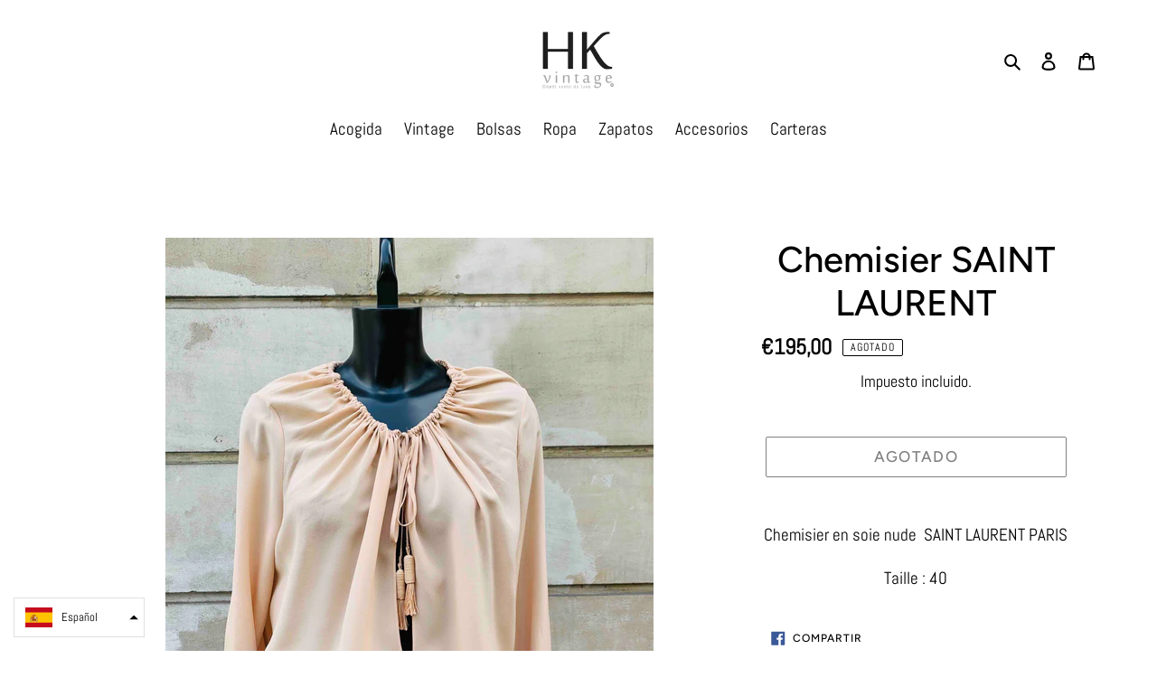

--- FILE ---
content_type: text/html; charset=utf-8
request_url: https://hk-vintage26.com/es/products/chemisier-saint-laurent
body_size: 19031
content:
<!doctype html>
<html class="no-js" lang="es">
<head>
  <meta charset="utf-8">
  <meta http-equiv="X-UA-Compatible" content="IE=edge,chrome=1">
  <meta name="viewport" content="width=device-width,initial-scale=1">
  <meta name="theme-color" content="#000000">
  <link rel="canonical" href="https://hk-vintage26.com/es/products/chemisier-saint-laurent"><link rel="shortcut icon" href="//hk-vintage26.com/cdn/shop/files/images_logo_1_0f5db4b7-16f5-42ef-95b0-9ed685f779fd_32x32.png?v=1613714998" type="image/png"><title>Chemisier SAINT LAURENT
&ndash; hk-vintage</title><meta name="description" content="Chemisier en soie nude  SAINT LAURENT PARIS Taille : 40"><!-- /snippets/social-meta-tags.liquid -->




<meta property="og:site_name" content="hk-vintage">
<meta property="og:url" content="https://hk-vintage26.com/es/products/chemisier-saint-laurent">
<meta property="og:title" content="Chemisier SAINT LAURENT">
<meta property="og:type" content="product">
<meta property="og:description" content="Chemisier en soie nude  SAINT LAURENT PARIS Taille : 40">

  <meta property="og:price:amount" content="195,00">
  <meta property="og:price:currency" content="EUR">

<meta property="og:image" content="http://hk-vintage26.com/cdn/shop/products/IMG_47722_1200x1200.jpg?v=1589382795"><meta property="og:image" content="http://hk-vintage26.com/cdn/shop/products/IMG_47742_1200x1200.jpg?v=1589382795"><meta property="og:image" content="http://hk-vintage26.com/cdn/shop/products/IMG_47773_1200x1200.jpg?v=1589390048">
<meta property="og:image:secure_url" content="https://hk-vintage26.com/cdn/shop/products/IMG_47722_1200x1200.jpg?v=1589382795"><meta property="og:image:secure_url" content="https://hk-vintage26.com/cdn/shop/products/IMG_47742_1200x1200.jpg?v=1589382795"><meta property="og:image:secure_url" content="https://hk-vintage26.com/cdn/shop/products/IMG_47773_1200x1200.jpg?v=1589390048">


<meta name="twitter:card" content="summary_large_image">
<meta name="twitter:title" content="Chemisier SAINT LAURENT">
<meta name="twitter:description" content="Chemisier en soie nude  SAINT LAURENT PARIS Taille : 40">


  <link href="//hk-vintage26.com/cdn/shop/t/4/assets/theme.scss.css?v=5216027319238734591759259602" rel="stylesheet" type="text/css" media="all" />

  <script>
    var theme = {
      breakpoints: {
        medium: 750,
        large: 990,
        widescreen: 1400
      },
      strings: {
        addToCart: "Añadir a la cesta",
        soldOut: "Agotado",
        unavailable: "No disponible",
        regularPrice: "Precio habitual",
        salePrice: "Precio de venta",
        sale: "Oferta",
        fromLowestPrice: "de [price]",
        vendor: "Distribuidor",
        showMore: "Ver más",
        showLess: "Mostrar menos",
        searchFor: "Buscar",
        addressError: "No se puede encontrar esa dirección",
        addressNoResults: "No results for that address",
        addressQueryLimit: "Se ha excedido el límite de uso de la API de Google . Considere la posibilidad de actualizar a un \u003ca href=\"https:\/\/developers.google.com\/maps\/premium\/usage-limits\"\u003ePlan Premium\u003c\/a\u003e.",
        authError: "Hubo un problema de autenticación con su cuenta de Google Maps.",
        newWindow: "Abre en una nueva ventana.",
        external: "Abre sitio externo.",
        newWindowExternal: "Abre sitio externo externo en una nueva ventana.",
        removeLabel: "Eliminar [product]",
        update: "Actualizar carrito",
        quantity: "Cantidad",
        discountedTotal: "Descuento total",
        regularTotal: "Total antes de la reducción",
        priceColumn: "Vea los detalles del descuento en la columna de precios.",
        quantityMinimumMessage: "La cantidad debe ser 1 o más",
        cartError: "Se ha producido un error al actualizar su cesta de la compra. Por favor, inténtelo de nuevo.",
        removedItemMessage: "Eliminó \u003cspan class=\"cart__removed-product-details\"\u003e([quantity]) [link]\u003c\/span\u003e de tu carrito de compra.",
        unitPrice: "Precio unitario",
        unitPriceSeparator: "por",
        oneCartCount: "1 artículo",
        otherCartCount: "[count] artículos",
        quantityLabel: "Cantidad: [count]",
        products: "Productos",
        loading: "Cargando",
        number_of_results: "[result_number] de [results_count]",
        number_of_results_found: "[results_count] resultados encontrados",
        one_result_found: "1 resultado encontrado"
      },
      moneyFormat: "€{{amount_with_comma_separator}}",
      moneyFormatWithCurrency: "€{{amount_with_comma_separator}} EUR",
      settings: {
        predictiveSearchEnabled: true,
        predictiveSearchShowPrice: false,
        predictiveSearchShowVendor: false
      }
    }

    document.documentElement.className = document.documentElement.className.replace('no-js', 'js');
  </script><script src="//hk-vintage26.com/cdn/shop/t/4/assets/lazysizes.js?v=94224023136283657951586641724" async="async"></script>
  <script src="//hk-vintage26.com/cdn/shop/t/4/assets/vendor.js?v=85833464202832145531586641726" defer="defer"></script>
  <script src="//hk-vintage26.com/cdn/shop/t/4/assets/theme.js?v=89031576585505892971586641725" defer="defer"></script>

  <script>window.performance && window.performance.mark && window.performance.mark('shopify.content_for_header.start');</script><meta id="shopify-digital-wallet" name="shopify-digital-wallet" content="/26986643556/digital_wallets/dialog">
<link rel="alternate" hreflang="x-default" href="https://hk-vintage26.com/products/chemisier-saint-laurent">
<link rel="alternate" hreflang="fr" href="https://hk-vintage26.com/products/chemisier-saint-laurent">
<link rel="alternate" hreflang="en" href="https://hk-vintage26.com/en/products/chemisier-saint-laurent">
<link rel="alternate" hreflang="es" href="https://hk-vintage26.com/es/products/chemisier-saint-laurent">
<link rel="alternate" hreflang="it" href="https://hk-vintage26.com/it/products/chemisier-saint-laurent">
<link rel="alternate" type="application/json+oembed" href="https://hk-vintage26.com/es/products/chemisier-saint-laurent.oembed">
<script async="async" src="/checkouts/internal/preloads.js?locale=es-FR"></script>
<script id="shopify-features" type="application/json">{"accessToken":"befea1ddd7c9d381bff465b5f712f170","betas":["rich-media-storefront-analytics"],"domain":"hk-vintage26.com","predictiveSearch":true,"shopId":26986643556,"locale":"es"}</script>
<script>var Shopify = Shopify || {};
Shopify.shop = "hkvintage.myshopify.com";
Shopify.locale = "es";
Shopify.currency = {"active":"EUR","rate":"1.0"};
Shopify.country = "FR";
Shopify.theme = {"name":"AL Black Edition","id":79702229092,"schema_name":"Debut","schema_version":"16.5.2","theme_store_id":796,"role":"main"};
Shopify.theme.handle = "null";
Shopify.theme.style = {"id":null,"handle":null};
Shopify.cdnHost = "hk-vintage26.com/cdn";
Shopify.routes = Shopify.routes || {};
Shopify.routes.root = "/es/";</script>
<script type="module">!function(o){(o.Shopify=o.Shopify||{}).modules=!0}(window);</script>
<script>!function(o){function n(){var o=[];function n(){o.push(Array.prototype.slice.apply(arguments))}return n.q=o,n}var t=o.Shopify=o.Shopify||{};t.loadFeatures=n(),t.autoloadFeatures=n()}(window);</script>
<script id="shop-js-analytics" type="application/json">{"pageType":"product"}</script>
<script defer="defer" async type="module" src="//hk-vintage26.com/cdn/shopifycloud/shop-js/modules/v2/client.init-shop-cart-sync_-aut3ZVe.es.esm.js"></script>
<script defer="defer" async type="module" src="//hk-vintage26.com/cdn/shopifycloud/shop-js/modules/v2/chunk.common_jR-HGkUL.esm.js"></script>
<script type="module">
  await import("//hk-vintage26.com/cdn/shopifycloud/shop-js/modules/v2/client.init-shop-cart-sync_-aut3ZVe.es.esm.js");
await import("//hk-vintage26.com/cdn/shopifycloud/shop-js/modules/v2/chunk.common_jR-HGkUL.esm.js");

  window.Shopify.SignInWithShop?.initShopCartSync?.({"fedCMEnabled":true,"windoidEnabled":true});

</script>
<script>(function() {
  var isLoaded = false;
  function asyncLoad() {
    if (isLoaded) return;
    isLoaded = true;
    var urls = ["https:\/\/client.crisp.chat\/l\/8a662775-79db-4331-9353-01821bd2c772.js?shop=hkvintage.myshopify.com","\/\/www.powr.io\/powr.js?powr-token=hkvintage.myshopify.com\u0026external-type=shopify\u0026shop=hkvintage.myshopify.com","https:\/\/cdn.popt.in\/pixel.js?id=6d5992435887e\u0026shop=hkvintage.myshopify.com"];
    for (var i = 0; i < urls.length; i++) {
      var s = document.createElement('script');
      s.type = 'text/javascript';
      s.async = true;
      s.src = urls[i];
      var x = document.getElementsByTagName('script')[0];
      x.parentNode.insertBefore(s, x);
    }
  };
  if(window.attachEvent) {
    window.attachEvent('onload', asyncLoad);
  } else {
    window.addEventListener('load', asyncLoad, false);
  }
})();</script>
<script id="__st">var __st={"a":26986643556,"offset":3600,"reqid":"1cdccc7a-0422-4cfe-af98-76f5747b4203-1768997324","pageurl":"hk-vintage26.com\/es\/products\/chemisier-saint-laurent","u":"b42e24457805","p":"product","rtyp":"product","rid":4653502038116};</script>
<script>window.ShopifyPaypalV4VisibilityTracking = true;</script>
<script id="captcha-bootstrap">!function(){'use strict';const t='contact',e='account',n='new_comment',o=[[t,t],['blogs',n],['comments',n],[t,'customer']],c=[[e,'customer_login'],[e,'guest_login'],[e,'recover_customer_password'],[e,'create_customer']],r=t=>t.map((([t,e])=>`form[action*='/${t}']:not([data-nocaptcha='true']) input[name='form_type'][value='${e}']`)).join(','),a=t=>()=>t?[...document.querySelectorAll(t)].map((t=>t.form)):[];function s(){const t=[...o],e=r(t);return a(e)}const i='password',u='form_key',d=['recaptcha-v3-token','g-recaptcha-response','h-captcha-response',i],f=()=>{try{return window.sessionStorage}catch{return}},m='__shopify_v',_=t=>t.elements[u];function p(t,e,n=!1){try{const o=window.sessionStorage,c=JSON.parse(o.getItem(e)),{data:r}=function(t){const{data:e,action:n}=t;return t[m]||n?{data:e,action:n}:{data:t,action:n}}(c);for(const[e,n]of Object.entries(r))t.elements[e]&&(t.elements[e].value=n);n&&o.removeItem(e)}catch(o){console.error('form repopulation failed',{error:o})}}const l='form_type',E='cptcha';function T(t){t.dataset[E]=!0}const w=window,h=w.document,L='Shopify',v='ce_forms',y='captcha';let A=!1;((t,e)=>{const n=(g='f06e6c50-85a8-45c8-87d0-21a2b65856fe',I='https://cdn.shopify.com/shopifycloud/storefront-forms-hcaptcha/ce_storefront_forms_captcha_hcaptcha.v1.5.2.iife.js',D={infoText:'Protegido por hCaptcha',privacyText:'Privacidad',termsText:'Términos'},(t,e,n)=>{const o=w[L][v],c=o.bindForm;if(c)return c(t,g,e,D).then(n);var r;o.q.push([[t,g,e,D],n]),r=I,A||(h.body.append(Object.assign(h.createElement('script'),{id:'captcha-provider',async:!0,src:r})),A=!0)});var g,I,D;w[L]=w[L]||{},w[L][v]=w[L][v]||{},w[L][v].q=[],w[L][y]=w[L][y]||{},w[L][y].protect=function(t,e){n(t,void 0,e),T(t)},Object.freeze(w[L][y]),function(t,e,n,w,h,L){const[v,y,A,g]=function(t,e,n){const i=e?o:[],u=t?c:[],d=[...i,...u],f=r(d),m=r(i),_=r(d.filter((([t,e])=>n.includes(e))));return[a(f),a(m),a(_),s()]}(w,h,L),I=t=>{const e=t.target;return e instanceof HTMLFormElement?e:e&&e.form},D=t=>v().includes(t);t.addEventListener('submit',(t=>{const e=I(t);if(!e)return;const n=D(e)&&!e.dataset.hcaptchaBound&&!e.dataset.recaptchaBound,o=_(e),c=g().includes(e)&&(!o||!o.value);(n||c)&&t.preventDefault(),c&&!n&&(function(t){try{if(!f())return;!function(t){const e=f();if(!e)return;const n=_(t);if(!n)return;const o=n.value;o&&e.removeItem(o)}(t);const e=Array.from(Array(32),(()=>Math.random().toString(36)[2])).join('');!function(t,e){_(t)||t.append(Object.assign(document.createElement('input'),{type:'hidden',name:u})),t.elements[u].value=e}(t,e),function(t,e){const n=f();if(!n)return;const o=[...t.querySelectorAll(`input[type='${i}']`)].map((({name:t})=>t)),c=[...d,...o],r={};for(const[a,s]of new FormData(t).entries())c.includes(a)||(r[a]=s);n.setItem(e,JSON.stringify({[m]:1,action:t.action,data:r}))}(t,e)}catch(e){console.error('failed to persist form',e)}}(e),e.submit())}));const S=(t,e)=>{t&&!t.dataset[E]&&(n(t,e.some((e=>e===t))),T(t))};for(const o of['focusin','change'])t.addEventListener(o,(t=>{const e=I(t);D(e)&&S(e,y())}));const B=e.get('form_key'),M=e.get(l),P=B&&M;t.addEventListener('DOMContentLoaded',(()=>{const t=y();if(P)for(const e of t)e.elements[l].value===M&&p(e,B);[...new Set([...A(),...v().filter((t=>'true'===t.dataset.shopifyCaptcha))])].forEach((e=>S(e,t)))}))}(h,new URLSearchParams(w.location.search),n,t,e,['guest_login'])})(!0,!0)}();</script>
<script integrity="sha256-4kQ18oKyAcykRKYeNunJcIwy7WH5gtpwJnB7kiuLZ1E=" data-source-attribution="shopify.loadfeatures" defer="defer" src="//hk-vintage26.com/cdn/shopifycloud/storefront/assets/storefront/load_feature-a0a9edcb.js" crossorigin="anonymous"></script>
<script data-source-attribution="shopify.dynamic_checkout.dynamic.init">var Shopify=Shopify||{};Shopify.PaymentButton=Shopify.PaymentButton||{isStorefrontPortableWallets:!0,init:function(){window.Shopify.PaymentButton.init=function(){};var t=document.createElement("script");t.src="https://hk-vintage26.com/cdn/shopifycloud/portable-wallets/latest/portable-wallets.es.js",t.type="module",document.head.appendChild(t)}};
</script>
<script data-source-attribution="shopify.dynamic_checkout.buyer_consent">
  function portableWalletsHideBuyerConsent(e){var t=document.getElementById("shopify-buyer-consent"),n=document.getElementById("shopify-subscription-policy-button");t&&n&&(t.classList.add("hidden"),t.setAttribute("aria-hidden","true"),n.removeEventListener("click",e))}function portableWalletsShowBuyerConsent(e){var t=document.getElementById("shopify-buyer-consent"),n=document.getElementById("shopify-subscription-policy-button");t&&n&&(t.classList.remove("hidden"),t.removeAttribute("aria-hidden"),n.addEventListener("click",e))}window.Shopify?.PaymentButton&&(window.Shopify.PaymentButton.hideBuyerConsent=portableWalletsHideBuyerConsent,window.Shopify.PaymentButton.showBuyerConsent=portableWalletsShowBuyerConsent);
</script>
<script>
  function portableWalletsCleanup(e){e&&e.src&&console.error("Failed to load portable wallets script "+e.src);var t=document.querySelectorAll("shopify-accelerated-checkout .shopify-payment-button__skeleton, shopify-accelerated-checkout-cart .wallet-cart-button__skeleton"),e=document.getElementById("shopify-buyer-consent");for(let e=0;e<t.length;e++)t[e].remove();e&&e.remove()}function portableWalletsNotLoadedAsModule(e){e instanceof ErrorEvent&&"string"==typeof e.message&&e.message.includes("import.meta")&&"string"==typeof e.filename&&e.filename.includes("portable-wallets")&&(window.removeEventListener("error",portableWalletsNotLoadedAsModule),window.Shopify.PaymentButton.failedToLoad=e,"loading"===document.readyState?document.addEventListener("DOMContentLoaded",window.Shopify.PaymentButton.init):window.Shopify.PaymentButton.init())}window.addEventListener("error",portableWalletsNotLoadedAsModule);
</script>

<script type="module" src="https://hk-vintage26.com/cdn/shopifycloud/portable-wallets/latest/portable-wallets.es.js" onError="portableWalletsCleanup(this)" crossorigin="anonymous"></script>
<script nomodule>
  document.addEventListener("DOMContentLoaded", portableWalletsCleanup);
</script>

<link id="shopify-accelerated-checkout-styles" rel="stylesheet" media="screen" href="https://hk-vintage26.com/cdn/shopifycloud/portable-wallets/latest/accelerated-checkout-backwards-compat.css" crossorigin="anonymous">
<style id="shopify-accelerated-checkout-cart">
        #shopify-buyer-consent {
  margin-top: 1em;
  display: inline-block;
  width: 100%;
}

#shopify-buyer-consent.hidden {
  display: none;
}

#shopify-subscription-policy-button {
  background: none;
  border: none;
  padding: 0;
  text-decoration: underline;
  font-size: inherit;
  cursor: pointer;
}

#shopify-subscription-policy-button::before {
  box-shadow: none;
}

      </style>

<script>window.performance && window.performance.mark && window.performance.mark('shopify.content_for_header.end');</script>
<link href="https://monorail-edge.shopifysvc.com" rel="dns-prefetch">
<script>(function(){if ("sendBeacon" in navigator && "performance" in window) {try {var session_token_from_headers = performance.getEntriesByType('navigation')[0].serverTiming.find(x => x.name == '_s').description;} catch {var session_token_from_headers = undefined;}var session_cookie_matches = document.cookie.match(/_shopify_s=([^;]*)/);var session_token_from_cookie = session_cookie_matches && session_cookie_matches.length === 2 ? session_cookie_matches[1] : "";var session_token = session_token_from_headers || session_token_from_cookie || "";function handle_abandonment_event(e) {var entries = performance.getEntries().filter(function(entry) {return /monorail-edge.shopifysvc.com/.test(entry.name);});if (!window.abandonment_tracked && entries.length === 0) {window.abandonment_tracked = true;var currentMs = Date.now();var navigation_start = performance.timing.navigationStart;var payload = {shop_id: 26986643556,url: window.location.href,navigation_start,duration: currentMs - navigation_start,session_token,page_type: "product"};window.navigator.sendBeacon("https://monorail-edge.shopifysvc.com/v1/produce", JSON.stringify({schema_id: "online_store_buyer_site_abandonment/1.1",payload: payload,metadata: {event_created_at_ms: currentMs,event_sent_at_ms: currentMs}}));}}window.addEventListener('pagehide', handle_abandonment_event);}}());</script>
<script id="web-pixels-manager-setup">(function e(e,d,r,n,o){if(void 0===o&&(o={}),!Boolean(null===(a=null===(i=window.Shopify)||void 0===i?void 0:i.analytics)||void 0===a?void 0:a.replayQueue)){var i,a;window.Shopify=window.Shopify||{};var t=window.Shopify;t.analytics=t.analytics||{};var s=t.analytics;s.replayQueue=[],s.publish=function(e,d,r){return s.replayQueue.push([e,d,r]),!0};try{self.performance.mark("wpm:start")}catch(e){}var l=function(){var e={modern:/Edge?\/(1{2}[4-9]|1[2-9]\d|[2-9]\d{2}|\d{4,})\.\d+(\.\d+|)|Firefox\/(1{2}[4-9]|1[2-9]\d|[2-9]\d{2}|\d{4,})\.\d+(\.\d+|)|Chrom(ium|e)\/(9{2}|\d{3,})\.\d+(\.\d+|)|(Maci|X1{2}).+ Version\/(15\.\d+|(1[6-9]|[2-9]\d|\d{3,})\.\d+)([,.]\d+|)( \(\w+\)|)( Mobile\/\w+|) Safari\/|Chrome.+OPR\/(9{2}|\d{3,})\.\d+\.\d+|(CPU[ +]OS|iPhone[ +]OS|CPU[ +]iPhone|CPU IPhone OS|CPU iPad OS)[ +]+(15[._]\d+|(1[6-9]|[2-9]\d|\d{3,})[._]\d+)([._]\d+|)|Android:?[ /-](13[3-9]|1[4-9]\d|[2-9]\d{2}|\d{4,})(\.\d+|)(\.\d+|)|Android.+Firefox\/(13[5-9]|1[4-9]\d|[2-9]\d{2}|\d{4,})\.\d+(\.\d+|)|Android.+Chrom(ium|e)\/(13[3-9]|1[4-9]\d|[2-9]\d{2}|\d{4,})\.\d+(\.\d+|)|SamsungBrowser\/([2-9]\d|\d{3,})\.\d+/,legacy:/Edge?\/(1[6-9]|[2-9]\d|\d{3,})\.\d+(\.\d+|)|Firefox\/(5[4-9]|[6-9]\d|\d{3,})\.\d+(\.\d+|)|Chrom(ium|e)\/(5[1-9]|[6-9]\d|\d{3,})\.\d+(\.\d+|)([\d.]+$|.*Safari\/(?![\d.]+ Edge\/[\d.]+$))|(Maci|X1{2}).+ Version\/(10\.\d+|(1[1-9]|[2-9]\d|\d{3,})\.\d+)([,.]\d+|)( \(\w+\)|)( Mobile\/\w+|) Safari\/|Chrome.+OPR\/(3[89]|[4-9]\d|\d{3,})\.\d+\.\d+|(CPU[ +]OS|iPhone[ +]OS|CPU[ +]iPhone|CPU IPhone OS|CPU iPad OS)[ +]+(10[._]\d+|(1[1-9]|[2-9]\d|\d{3,})[._]\d+)([._]\d+|)|Android:?[ /-](13[3-9]|1[4-9]\d|[2-9]\d{2}|\d{4,})(\.\d+|)(\.\d+|)|Mobile Safari.+OPR\/([89]\d|\d{3,})\.\d+\.\d+|Android.+Firefox\/(13[5-9]|1[4-9]\d|[2-9]\d{2}|\d{4,})\.\d+(\.\d+|)|Android.+Chrom(ium|e)\/(13[3-9]|1[4-9]\d|[2-9]\d{2}|\d{4,})\.\d+(\.\d+|)|Android.+(UC? ?Browser|UCWEB|U3)[ /]?(15\.([5-9]|\d{2,})|(1[6-9]|[2-9]\d|\d{3,})\.\d+)\.\d+|SamsungBrowser\/(5\.\d+|([6-9]|\d{2,})\.\d+)|Android.+MQ{2}Browser\/(14(\.(9|\d{2,})|)|(1[5-9]|[2-9]\d|\d{3,})(\.\d+|))(\.\d+|)|K[Aa][Ii]OS\/(3\.\d+|([4-9]|\d{2,})\.\d+)(\.\d+|)/},d=e.modern,r=e.legacy,n=navigator.userAgent;return n.match(d)?"modern":n.match(r)?"legacy":"unknown"}(),u="modern"===l?"modern":"legacy",c=(null!=n?n:{modern:"",legacy:""})[u],f=function(e){return[e.baseUrl,"/wpm","/b",e.hashVersion,"modern"===e.buildTarget?"m":"l",".js"].join("")}({baseUrl:d,hashVersion:r,buildTarget:u}),m=function(e){var d=e.version,r=e.bundleTarget,n=e.surface,o=e.pageUrl,i=e.monorailEndpoint;return{emit:function(e){var a=e.status,t=e.errorMsg,s=(new Date).getTime(),l=JSON.stringify({metadata:{event_sent_at_ms:s},events:[{schema_id:"web_pixels_manager_load/3.1",payload:{version:d,bundle_target:r,page_url:o,status:a,surface:n,error_msg:t},metadata:{event_created_at_ms:s}}]});if(!i)return console&&console.warn&&console.warn("[Web Pixels Manager] No Monorail endpoint provided, skipping logging."),!1;try{return self.navigator.sendBeacon.bind(self.navigator)(i,l)}catch(e){}var u=new XMLHttpRequest;try{return u.open("POST",i,!0),u.setRequestHeader("Content-Type","text/plain"),u.send(l),!0}catch(e){return console&&console.warn&&console.warn("[Web Pixels Manager] Got an unhandled error while logging to Monorail."),!1}}}}({version:r,bundleTarget:l,surface:e.surface,pageUrl:self.location.href,monorailEndpoint:e.monorailEndpoint});try{o.browserTarget=l,function(e){var d=e.src,r=e.async,n=void 0===r||r,o=e.onload,i=e.onerror,a=e.sri,t=e.scriptDataAttributes,s=void 0===t?{}:t,l=document.createElement("script"),u=document.querySelector("head"),c=document.querySelector("body");if(l.async=n,l.src=d,a&&(l.integrity=a,l.crossOrigin="anonymous"),s)for(var f in s)if(Object.prototype.hasOwnProperty.call(s,f))try{l.dataset[f]=s[f]}catch(e){}if(o&&l.addEventListener("load",o),i&&l.addEventListener("error",i),u)u.appendChild(l);else{if(!c)throw new Error("Did not find a head or body element to append the script");c.appendChild(l)}}({src:f,async:!0,onload:function(){if(!function(){var e,d;return Boolean(null===(d=null===(e=window.Shopify)||void 0===e?void 0:e.analytics)||void 0===d?void 0:d.initialized)}()){var d=window.webPixelsManager.init(e)||void 0;if(d){var r=window.Shopify.analytics;r.replayQueue.forEach((function(e){var r=e[0],n=e[1],o=e[2];d.publishCustomEvent(r,n,o)})),r.replayQueue=[],r.publish=d.publishCustomEvent,r.visitor=d.visitor,r.initialized=!0}}},onerror:function(){return m.emit({status:"failed",errorMsg:"".concat(f," has failed to load")})},sri:function(e){var d=/^sha384-[A-Za-z0-9+/=]+$/;return"string"==typeof e&&d.test(e)}(c)?c:"",scriptDataAttributes:o}),m.emit({status:"loading"})}catch(e){m.emit({status:"failed",errorMsg:(null==e?void 0:e.message)||"Unknown error"})}}})({shopId: 26986643556,storefrontBaseUrl: "https://hk-vintage26.com",extensionsBaseUrl: "https://extensions.shopifycdn.com/cdn/shopifycloud/web-pixels-manager",monorailEndpoint: "https://monorail-edge.shopifysvc.com/unstable/produce_batch",surface: "storefront-renderer",enabledBetaFlags: ["2dca8a86"],webPixelsConfigList: [{"id":"shopify-app-pixel","configuration":"{}","eventPayloadVersion":"v1","runtimeContext":"STRICT","scriptVersion":"0450","apiClientId":"shopify-pixel","type":"APP","privacyPurposes":["ANALYTICS","MARKETING"]},{"id":"shopify-custom-pixel","eventPayloadVersion":"v1","runtimeContext":"LAX","scriptVersion":"0450","apiClientId":"shopify-pixel","type":"CUSTOM","privacyPurposes":["ANALYTICS","MARKETING"]}],isMerchantRequest: false,initData: {"shop":{"name":"hk-vintage","paymentSettings":{"currencyCode":"EUR"},"myshopifyDomain":"hkvintage.myshopify.com","countryCode":"FR","storefrontUrl":"https:\/\/hk-vintage26.com\/es"},"customer":null,"cart":null,"checkout":null,"productVariants":[{"price":{"amount":195.0,"currencyCode":"EUR"},"product":{"title":"Chemisier SAINT LAURENT","vendor":"Saint Laurent","id":"4653502038116","untranslatedTitle":"Chemisier SAINT LAURENT","url":"\/es\/products\/chemisier-saint-laurent","type":"chemise"},"id":"32086911254628","image":{"src":"\/\/hk-vintage26.com\/cdn\/shop\/products\/IMG_47722.jpg?v=1589382795"},"sku":"0","title":"Default Title","untranslatedTitle":"Default Title"}],"purchasingCompany":null},},"https://hk-vintage26.com/cdn","fcfee988w5aeb613cpc8e4bc33m6693e112",{"modern":"","legacy":""},{"shopId":"26986643556","storefrontBaseUrl":"https:\/\/hk-vintage26.com","extensionBaseUrl":"https:\/\/extensions.shopifycdn.com\/cdn\/shopifycloud\/web-pixels-manager","surface":"storefront-renderer","enabledBetaFlags":"[\"2dca8a86\"]","isMerchantRequest":"false","hashVersion":"fcfee988w5aeb613cpc8e4bc33m6693e112","publish":"custom","events":"[[\"page_viewed\",{}],[\"product_viewed\",{\"productVariant\":{\"price\":{\"amount\":195.0,\"currencyCode\":\"EUR\"},\"product\":{\"title\":\"Chemisier SAINT LAURENT\",\"vendor\":\"Saint Laurent\",\"id\":\"4653502038116\",\"untranslatedTitle\":\"Chemisier SAINT LAURENT\",\"url\":\"\/es\/products\/chemisier-saint-laurent\",\"type\":\"chemise\"},\"id\":\"32086911254628\",\"image\":{\"src\":\"\/\/hk-vintage26.com\/cdn\/shop\/products\/IMG_47722.jpg?v=1589382795\"},\"sku\":\"0\",\"title\":\"Default Title\",\"untranslatedTitle\":\"Default Title\"}}]]"});</script><script>
  window.ShopifyAnalytics = window.ShopifyAnalytics || {};
  window.ShopifyAnalytics.meta = window.ShopifyAnalytics.meta || {};
  window.ShopifyAnalytics.meta.currency = 'EUR';
  var meta = {"product":{"id":4653502038116,"gid":"gid:\/\/shopify\/Product\/4653502038116","vendor":"Saint Laurent","type":"chemise","handle":"chemisier-saint-laurent","variants":[{"id":32086911254628,"price":19500,"name":"Chemisier SAINT LAURENT","public_title":null,"sku":"0"}],"remote":false},"page":{"pageType":"product","resourceType":"product","resourceId":4653502038116,"requestId":"1cdccc7a-0422-4cfe-af98-76f5747b4203-1768997324"}};
  for (var attr in meta) {
    window.ShopifyAnalytics.meta[attr] = meta[attr];
  }
</script>
<script class="analytics">
  (function () {
    var customDocumentWrite = function(content) {
      var jquery = null;

      if (window.jQuery) {
        jquery = window.jQuery;
      } else if (window.Checkout && window.Checkout.$) {
        jquery = window.Checkout.$;
      }

      if (jquery) {
        jquery('body').append(content);
      }
    };

    var hasLoggedConversion = function(token) {
      if (token) {
        return document.cookie.indexOf('loggedConversion=' + token) !== -1;
      }
      return false;
    }

    var setCookieIfConversion = function(token) {
      if (token) {
        var twoMonthsFromNow = new Date(Date.now());
        twoMonthsFromNow.setMonth(twoMonthsFromNow.getMonth() + 2);

        document.cookie = 'loggedConversion=' + token + '; expires=' + twoMonthsFromNow;
      }
    }

    var trekkie = window.ShopifyAnalytics.lib = window.trekkie = window.trekkie || [];
    if (trekkie.integrations) {
      return;
    }
    trekkie.methods = [
      'identify',
      'page',
      'ready',
      'track',
      'trackForm',
      'trackLink'
    ];
    trekkie.factory = function(method) {
      return function() {
        var args = Array.prototype.slice.call(arguments);
        args.unshift(method);
        trekkie.push(args);
        return trekkie;
      };
    };
    for (var i = 0; i < trekkie.methods.length; i++) {
      var key = trekkie.methods[i];
      trekkie[key] = trekkie.factory(key);
    }
    trekkie.load = function(config) {
      trekkie.config = config || {};
      trekkie.config.initialDocumentCookie = document.cookie;
      var first = document.getElementsByTagName('script')[0];
      var script = document.createElement('script');
      script.type = 'text/javascript';
      script.onerror = function(e) {
        var scriptFallback = document.createElement('script');
        scriptFallback.type = 'text/javascript';
        scriptFallback.onerror = function(error) {
                var Monorail = {
      produce: function produce(monorailDomain, schemaId, payload) {
        var currentMs = new Date().getTime();
        var event = {
          schema_id: schemaId,
          payload: payload,
          metadata: {
            event_created_at_ms: currentMs,
            event_sent_at_ms: currentMs
          }
        };
        return Monorail.sendRequest("https://" + monorailDomain + "/v1/produce", JSON.stringify(event));
      },
      sendRequest: function sendRequest(endpointUrl, payload) {
        // Try the sendBeacon API
        if (window && window.navigator && typeof window.navigator.sendBeacon === 'function' && typeof window.Blob === 'function' && !Monorail.isIos12()) {
          var blobData = new window.Blob([payload], {
            type: 'text/plain'
          });

          if (window.navigator.sendBeacon(endpointUrl, blobData)) {
            return true;
          } // sendBeacon was not successful

        } // XHR beacon

        var xhr = new XMLHttpRequest();

        try {
          xhr.open('POST', endpointUrl);
          xhr.setRequestHeader('Content-Type', 'text/plain');
          xhr.send(payload);
        } catch (e) {
          console.log(e);
        }

        return false;
      },
      isIos12: function isIos12() {
        return window.navigator.userAgent.lastIndexOf('iPhone; CPU iPhone OS 12_') !== -1 || window.navigator.userAgent.lastIndexOf('iPad; CPU OS 12_') !== -1;
      }
    };
    Monorail.produce('monorail-edge.shopifysvc.com',
      'trekkie_storefront_load_errors/1.1',
      {shop_id: 26986643556,
      theme_id: 79702229092,
      app_name: "storefront",
      context_url: window.location.href,
      source_url: "//hk-vintage26.com/cdn/s/trekkie.storefront.cd680fe47e6c39ca5d5df5f0a32d569bc48c0f27.min.js"});

        };
        scriptFallback.async = true;
        scriptFallback.src = '//hk-vintage26.com/cdn/s/trekkie.storefront.cd680fe47e6c39ca5d5df5f0a32d569bc48c0f27.min.js';
        first.parentNode.insertBefore(scriptFallback, first);
      };
      script.async = true;
      script.src = '//hk-vintage26.com/cdn/s/trekkie.storefront.cd680fe47e6c39ca5d5df5f0a32d569bc48c0f27.min.js';
      first.parentNode.insertBefore(script, first);
    };
    trekkie.load(
      {"Trekkie":{"appName":"storefront","development":false,"defaultAttributes":{"shopId":26986643556,"isMerchantRequest":null,"themeId":79702229092,"themeCityHash":"10097042268586065752","contentLanguage":"es","currency":"EUR","eventMetadataId":"8aa91e76-43af-45e5-8d79-b38be18ffe61"},"isServerSideCookieWritingEnabled":true,"monorailRegion":"shop_domain","enabledBetaFlags":["65f19447"]},"Session Attribution":{},"S2S":{"facebookCapiEnabled":false,"source":"trekkie-storefront-renderer","apiClientId":580111}}
    );

    var loaded = false;
    trekkie.ready(function() {
      if (loaded) return;
      loaded = true;

      window.ShopifyAnalytics.lib = window.trekkie;

      var originalDocumentWrite = document.write;
      document.write = customDocumentWrite;
      try { window.ShopifyAnalytics.merchantGoogleAnalytics.call(this); } catch(error) {};
      document.write = originalDocumentWrite;

      window.ShopifyAnalytics.lib.page(null,{"pageType":"product","resourceType":"product","resourceId":4653502038116,"requestId":"1cdccc7a-0422-4cfe-af98-76f5747b4203-1768997324","shopifyEmitted":true});

      var match = window.location.pathname.match(/checkouts\/(.+)\/(thank_you|post_purchase)/)
      var token = match? match[1]: undefined;
      if (!hasLoggedConversion(token)) {
        setCookieIfConversion(token);
        window.ShopifyAnalytics.lib.track("Viewed Product",{"currency":"EUR","variantId":32086911254628,"productId":4653502038116,"productGid":"gid:\/\/shopify\/Product\/4653502038116","name":"Chemisier SAINT LAURENT","price":"195.00","sku":"0","brand":"Saint Laurent","variant":null,"category":"chemise","nonInteraction":true,"remote":false},undefined,undefined,{"shopifyEmitted":true});
      window.ShopifyAnalytics.lib.track("monorail:\/\/trekkie_storefront_viewed_product\/1.1",{"currency":"EUR","variantId":32086911254628,"productId":4653502038116,"productGid":"gid:\/\/shopify\/Product\/4653502038116","name":"Chemisier SAINT LAURENT","price":"195.00","sku":"0","brand":"Saint Laurent","variant":null,"category":"chemise","nonInteraction":true,"remote":false,"referer":"https:\/\/hk-vintage26.com\/es\/products\/chemisier-saint-laurent"});
      }
    });


        var eventsListenerScript = document.createElement('script');
        eventsListenerScript.async = true;
        eventsListenerScript.src = "//hk-vintage26.com/cdn/shopifycloud/storefront/assets/shop_events_listener-3da45d37.js";
        document.getElementsByTagName('head')[0].appendChild(eventsListenerScript);

})();</script>
<script
  defer
  src="https://hk-vintage26.com/cdn/shopifycloud/perf-kit/shopify-perf-kit-3.0.4.min.js"
  data-application="storefront-renderer"
  data-shop-id="26986643556"
  data-render-region="gcp-us-east1"
  data-page-type="product"
  data-theme-instance-id="79702229092"
  data-theme-name="Debut"
  data-theme-version="16.5.2"
  data-monorail-region="shop_domain"
  data-resource-timing-sampling-rate="10"
  data-shs="true"
  data-shs-beacon="true"
  data-shs-export-with-fetch="true"
  data-shs-logs-sample-rate="1"
  data-shs-beacon-endpoint="https://hk-vintage26.com/api/collect"
></script>
</head>

<body class="template-product">

  <a class="in-page-link visually-hidden skip-link" href="#MainContent">Ir directamente al contenido</a><style data-shopify>

  .cart-popup {
    box-shadow: 1px 1px 10px 2px rgba(255, 255, 255, 0.5);
  }</style><div class="cart-popup-wrapper cart-popup-wrapper--hidden" role="dialog" aria-modal="true" aria-labelledby="CartPopupHeading" data-cart-popup-wrapper>
  <div class="cart-popup" data-cart-popup tabindex="-1">
    <div class="cart-popup__header">
      <h2 id="CartPopupHeading" class="cart-popup__heading">Recién agregado a tu carrito de compra</h2>
      <button class="cart-popup__close" aria-label="Cerrar" data-cart-popup-close><svg aria-hidden="true" focusable="false" role="presentation" class="icon icon-close" viewBox="0 0 40 40"><path d="M23.868 20.015L39.117 4.78c1.11-1.108 1.11-2.77 0-3.877-1.109-1.108-2.773-1.108-3.882 0L19.986 16.137 4.737.904C3.628-.204 1.965-.204.856.904c-1.11 1.108-1.11 2.77 0 3.877l15.249 15.234L.855 35.248c-1.108 1.108-1.108 2.77 0 3.877.555.554 1.248.831 1.942.831s1.386-.277 1.94-.83l15.25-15.234 15.248 15.233c.555.554 1.248.831 1.941.831s1.387-.277 1.941-.83c1.11-1.109 1.11-2.77 0-3.878L23.868 20.015z" class="layer"/></svg></button>
    </div>
    <div class="cart-popup-item">
      <div class="cart-popup-item__image-wrapper hide" data-cart-popup-image-wrapper>
        <div class="cart-popup-item__image cart-popup-item__image--placeholder" data-cart-popup-image-placeholder>
          <div data-placeholder-size></div>
          <div class="placeholder-background placeholder-background--animation"></div>
        </div>
      </div>
      <div class="cart-popup-item__description">
        <div>
          <div class="cart-popup-item__title" data-cart-popup-title></div>
          <ul class="product-details" aria-label="Detalles del producto" data-cart-popup-product-details></ul>
        </div>
        <div class="cart-popup-item__quantity">
          <span class="visually-hidden" data-cart-popup-quantity-label></span>
          <span aria-hidden="true">Can:</span>
          <span aria-hidden="true" data-cart-popup-quantity></span>
        </div>
      </div>
    </div>

    <a href="/es/cart" class="cart-popup__cta-link btn btn--secondary-accent">
      Ver la cesta (<span data-cart-popup-cart-quantity></span>)
    </a>

    <div class="cart-popup__dismiss">
      <button class="cart-popup__dismiss-button text-link text-link--accent" data-cart-popup-dismiss>
        Sigue comprando.
      </button>
    </div>
  </div>
</div>

<div id="shopify-section-header" class="shopify-section">

<div id="SearchDrawer" class="search-bar drawer drawer--top" role="dialog" aria-modal="true" aria-label="Buscar" data-predictive-search-drawer>
  <div class="search-bar__interior">
    <div class="search-form__container" data-search-form-container>
      <form class="search-form search-bar__form" action="/es/search" method="get" role="search">
        <div class="search-form__input-wrapper">
          <input
            type="text"
            name="q"
            placeholder="Buscar"
            role="combobox"
            aria-autocomplete="list"
            aria-owns="predictive-search-results"
            aria-expanded="false"
            aria-label="Buscar"
            aria-haspopup="listbox"
            class="search-form__input search-bar__input"
            data-predictive-search-drawer-input
          />
          <input type="hidden" name="options[prefix]" value="last" aria-hidden="true" />
          <div class="predictive-search-wrapper predictive-search-wrapper--drawer" data-predictive-search-mount="drawer"></div>
        </div>

        <button class="search-bar__submit search-form__submit"
          type="submit"
          data-search-form-submit>
          <svg aria-hidden="true" focusable="false" role="presentation" class="icon icon-search" viewBox="0 0 37 40"><path d="M35.6 36l-9.8-9.8c4.1-5.4 3.6-13.2-1.3-18.1-5.4-5.4-14.2-5.4-19.7 0-5.4 5.4-5.4 14.2 0 19.7 2.6 2.6 6.1 4.1 9.8 4.1 3 0 5.9-1 8.3-2.8l9.8 9.8c.4.4.9.6 1.4.6s1-.2 1.4-.6c.9-.9.9-2.1.1-2.9zm-20.9-8.2c-2.6 0-5.1-1-7-2.9-3.9-3.9-3.9-10.1 0-14C9.6 9 12.2 8 14.7 8s5.1 1 7 2.9c3.9 3.9 3.9 10.1 0 14-1.9 1.9-4.4 2.9-7 2.9z"/></svg>
          <span class="icon__fallback-text">Buscar</span>
        </button>
      </form>

      <div class="search-bar__actions">
        <button type="button" class="btn--link search-bar__close js-drawer-close">
          <svg aria-hidden="true" focusable="false" role="presentation" class="icon icon-close" viewBox="0 0 40 40"><path d="M23.868 20.015L39.117 4.78c1.11-1.108 1.11-2.77 0-3.877-1.109-1.108-2.773-1.108-3.882 0L19.986 16.137 4.737.904C3.628-.204 1.965-.204.856.904c-1.11 1.108-1.11 2.77 0 3.877l15.249 15.234L.855 35.248c-1.108 1.108-1.108 2.77 0 3.877.555.554 1.248.831 1.942.831s1.386-.277 1.94-.83l15.25-15.234 15.248 15.233c.555.554 1.248.831 1.941.831s1.387-.277 1.941-.83c1.11-1.109 1.11-2.77 0-3.878L23.868 20.015z" class="layer"/></svg>
          <span class="icon__fallback-text">Cerrar</span>
        </button>
      </div>
    </div>
  </div>
</div>


<div data-section-id="header" data-section-type="header-section" data-header-section>
  

  <header class="site-header logo--center" role="banner">
    <div class="grid grid--no-gutters grid--table site-header__mobile-nav">
      

      <div class="grid__item medium-up--one-third medium-up--push-one-third logo-align--center">
        
        
          <div class="h2 site-header__logo">
        
          
<a href="/es" class="site-header__logo-image site-header__logo-image--centered">
              
              <img class="lazyload js"
                   src="//hk-vintage26.com/cdn/shop/files/12814322_1058712320862852_1227265059938661167_n_300x300.png?v=1635257020"
                   data-src="//hk-vintage26.com/cdn/shop/files/12814322_1058712320862852_1227265059938661167_n_{width}x.png?v=1635257020"
                   data-widths="[180, 360, 540, 720, 900, 1080, 1296, 1512, 1728, 2048]"
                   data-aspectratio="1.4254545454545455"
                   data-sizes="auto"
                   alt="Pre-Owned Designer Luxury"
                   style="max-width: 105px">
              <noscript>
                
                <img src="//hk-vintage26.com/cdn/shop/files/12814322_1058712320862852_1227265059938661167_n_105x.png?v=1635257020"
                     srcset="//hk-vintage26.com/cdn/shop/files/12814322_1058712320862852_1227265059938661167_n_105x.png?v=1635257020 1x, //hk-vintage26.com/cdn/shop/files/12814322_1058712320862852_1227265059938661167_n_105x@2x.png?v=1635257020 2x"
                     alt="Pre-Owned Designer Luxury"
                     style="max-width: 105px;">
              </noscript>
            </a>
          
        
          </div>
        
      </div>

      

      <div class="grid__item medium-up--one-third medium-up--push-one-third text-right site-header__icons site-header__icons--plus">
        <div class="site-header__icons-wrapper">

          <button type="button" class="btn--link site-header__icon site-header__search-toggle js-drawer-open-top">
            <svg aria-hidden="true" focusable="false" role="presentation" class="icon icon-search" viewBox="0 0 37 40"><path d="M35.6 36l-9.8-9.8c4.1-5.4 3.6-13.2-1.3-18.1-5.4-5.4-14.2-5.4-19.7 0-5.4 5.4-5.4 14.2 0 19.7 2.6 2.6 6.1 4.1 9.8 4.1 3 0 5.9-1 8.3-2.8l9.8 9.8c.4.4.9.6 1.4.6s1-.2 1.4-.6c.9-.9.9-2.1.1-2.9zm-20.9-8.2c-2.6 0-5.1-1-7-2.9-3.9-3.9-3.9-10.1 0-14C9.6 9 12.2 8 14.7 8s5.1 1 7 2.9c3.9 3.9 3.9 10.1 0 14-1.9 1.9-4.4 2.9-7 2.9z"/></svg>
            <span class="icon__fallback-text">Buscar</span>
          </button>

          
            
              <a href="/es/account/login" class="site-header__icon site-header__account">
                <svg aria-hidden="true" focusable="false" role="presentation" class="icon icon-login" viewBox="0 0 28.33 37.68"><path d="M14.17 14.9a7.45 7.45 0 1 0-7.5-7.45 7.46 7.46 0 0 0 7.5 7.45zm0-10.91a3.45 3.45 0 1 1-3.5 3.46A3.46 3.46 0 0 1 14.17 4zM14.17 16.47A14.18 14.18 0 0 0 0 30.68c0 1.41.66 4 5.11 5.66a27.17 27.17 0 0 0 9.06 1.34c6.54 0 14.17-1.84 14.17-7a14.18 14.18 0 0 0-14.17-14.21zm0 17.21c-6.3 0-10.17-1.77-10.17-3a10.17 10.17 0 1 1 20.33 0c.01 1.23-3.86 3-10.16 3z"/></svg>
                <span class="icon__fallback-text">Ingresar</span>
              </a>
            
          

          <a href="/es/cart" class="site-header__icon site-header__cart">
            <svg aria-hidden="true" focusable="false" role="presentation" class="icon icon-cart" viewBox="0 0 37 40"><path d="M36.5 34.8L33.3 8h-5.9C26.7 3.9 23 .8 18.5.8S10.3 3.9 9.6 8H3.7L.5 34.8c-.2 1.5.4 2.4.9 3 .5.5 1.4 1.2 3.1 1.2h28c1.3 0 2.4-.4 3.1-1.3.7-.7 1-1.8.9-2.9zm-18-30c2.2 0 4.1 1.4 4.7 3.2h-9.5c.7-1.9 2.6-3.2 4.8-3.2zM4.5 35l2.8-23h2.2v3c0 1.1.9 2 2 2s2-.9 2-2v-3h10v3c0 1.1.9 2 2 2s2-.9 2-2v-3h2.2l2.8 23h-28z"/></svg>
            <span class="icon__fallback-text">Carro de la compra</span>
            <div id="CartCount" class="site-header__cart-count hide" data-cart-count-bubble>
              <span data-cart-count>0</span>
              <span class="icon__fallback-text medium-up--hide">articulos</span>
            </div>
          </a>

          
            <button type="button" class="btn--link site-header__icon site-header__menu js-mobile-nav-toggle mobile-nav--open" aria-controls="MobileNav"  aria-expanded="false" aria-label="Menú">
              <svg aria-hidden="true" focusable="false" role="presentation" class="icon icon-hamburger" viewBox="0 0 37 40"><path d="M33.5 25h-30c-1.1 0-2-.9-2-2s.9-2 2-2h30c1.1 0 2 .9 2 2s-.9 2-2 2zm0-11.5h-30c-1.1 0-2-.9-2-2s.9-2 2-2h30c1.1 0 2 .9 2 2s-.9 2-2 2zm0 23h-30c-1.1 0-2-.9-2-2s.9-2 2-2h30c1.1 0 2 .9 2 2s-.9 2-2 2z"/></svg>
              <svg aria-hidden="true" focusable="false" role="presentation" class="icon icon-close" viewBox="0 0 40 40"><path d="M23.868 20.015L39.117 4.78c1.11-1.108 1.11-2.77 0-3.877-1.109-1.108-2.773-1.108-3.882 0L19.986 16.137 4.737.904C3.628-.204 1.965-.204.856.904c-1.11 1.108-1.11 2.77 0 3.877l15.249 15.234L.855 35.248c-1.108 1.108-1.108 2.77 0 3.877.555.554 1.248.831 1.942.831s1.386-.277 1.94-.83l15.25-15.234 15.248 15.233c.555.554 1.248.831 1.941.831s1.387-.277 1.941-.83c1.11-1.109 1.11-2.77 0-3.878L23.868 20.015z" class="layer"/></svg>
            </button>
          
        </div>

      </div>
    </div>

    <nav class="mobile-nav-wrapper medium-up--hide" role="navigation">
      <ul id="MobileNav" class="mobile-nav">
        
<li class="mobile-nav__item border-bottom">
            
              <a href="/es"
                class="mobile-nav__link"
                
              >
                <span class="mobile-nav__label">Acogida</span>
              </a>
            
          </li>
        
<li class="mobile-nav__item border-bottom">
            
              <a href="/es/collections/vintage"
                class="mobile-nav__link"
                
              >
                <span class="mobile-nav__label">Vintage</span>
              </a>
            
          </li>
        
<li class="mobile-nav__item border-bottom">
            
              <a href="/es/collections/sacs-1"
                class="mobile-nav__link"
                
              >
                <span class="mobile-nav__label">Bolsas</span>
              </a>
            
          </li>
        
<li class="mobile-nav__item border-bottom">
            
              <a href="/es/collections/femmes"
                class="mobile-nav__link"
                
              >
                <span class="mobile-nav__label">Ropa</span>
              </a>
            
          </li>
        
<li class="mobile-nav__item border-bottom">
            
              <a href="/es/collections/chaussures"
                class="mobile-nav__link"
                
              >
                <span class="mobile-nav__label">Zapatos</span>
              </a>
            
          </li>
        
<li class="mobile-nav__item border-bottom">
            
              <a href="/es/collections/accessoires-1"
                class="mobile-nav__link"
                
              >
                <span class="mobile-nav__label">Accesorios</span>
              </a>
            
          </li>
        
<li class="mobile-nav__item">
            
              <a href="/es/collections/petite-maroquinerie"
                class="mobile-nav__link"
                
              >
                <span class="mobile-nav__label">Carteras</span>
              </a>
            
          </li>
        
      </ul>
    </nav>
  </header>

  
  <nav class="small--hide border-bottom" id="AccessibleNav" role="navigation">
    
<ul class="site-nav list--inline site-nav--centered" id="SiteNav">
  



    
      <li >
        <a href="/es"
          class="site-nav__link site-nav__link--main"
          
        >
          <span class="site-nav__label">Acogida</span>
        </a>
      </li>
    
  



    
      <li >
        <a href="/es/collections/vintage"
          class="site-nav__link site-nav__link--main"
          
        >
          <span class="site-nav__label">Vintage</span>
        </a>
      </li>
    
  



    
      <li >
        <a href="/es/collections/sacs-1"
          class="site-nav__link site-nav__link--main"
          
        >
          <span class="site-nav__label">Bolsas</span>
        </a>
      </li>
    
  



    
      <li >
        <a href="/es/collections/femmes"
          class="site-nav__link site-nav__link--main"
          
        >
          <span class="site-nav__label">Ropa</span>
        </a>
      </li>
    
  



    
      <li >
        <a href="/es/collections/chaussures"
          class="site-nav__link site-nav__link--main"
          
        >
          <span class="site-nav__label">Zapatos</span>
        </a>
      </li>
    
  



    
      <li >
        <a href="/es/collections/accessoires-1"
          class="site-nav__link site-nav__link--main"
          
        >
          <span class="site-nav__label">Accesorios</span>
        </a>
      </li>
    
  



    
      <li >
        <a href="/es/collections/petite-maroquinerie"
          class="site-nav__link site-nav__link--main"
          
        >
          <span class="site-nav__label">Carteras</span>
        </a>
      </li>
    
  
</ul>

  </nav>
  
</div>



<script type="application/ld+json">
{
  "@context": "http://schema.org",
  "@type": "Organization",
  "name": "hk-vintage",
  
    
    "logo": "https:\/\/hk-vintage26.com\/cdn\/shop\/files\/12814322_1058712320862852_1227265059938661167_n_784x.png?v=1635257020",
  
  "sameAs": [
    "",
    "https:\/\/www.facebook.com\/hkvintage\/",
    "",
    "https:\/\/www.instagram.com\/hk_vintage\/?hl=fr",
    "",
    "",
    "",
    ""
  ],
  "url": "https:\/\/hk-vintage26.com"
}
</script>




</div>

  <div class="page-container drawer-page-content" id="PageContainer">

    <main class="main-content js-focus-hidden" id="MainContent" role="main" tabindex="-1">
      

<div id="shopify-section-product-template" class="shopify-section"><div class="product-template__container page-width"
  id="ProductSection-product-template"
  data-section-id="product-template"
  data-section-type="product"
  data-enable-history-state="true"
  data-ajax-enabled="true"
>
  


  <div class="grid product-single product-single--large-media">
    <div class="grid__item product-single__media-group medium-up--two-thirds" data-product-single-media-group>






<div id="FeaturedMedia-product-template-6685969842276-wrapper"
    class="product-single__media-wrapper js"
    
    
    
    data-product-single-media-wrapper
    data-media-id="product-template-6685969842276"
    tabindex="-1">
  
      
<style>#FeaturedMedia-product-template-6685969842276 {
    max-width: 540.0px;
    max-height: 720px;
  }

  #FeaturedMedia-product-template-6685969842276-wrapper {
    max-width: 540.0px;
  }
</style>

      <div
        id="ImageZoom-product-template-6685969842276"
        style="padding-top:133.33333333333334%;"
        class="product-single__media product-single__media--has-thumbnails js-zoom-enabled"
         data-image-zoom-wrapper data-zoom="//hk-vintage26.com/cdn/shop/products/IMG_47722_1024x1024@2x.jpg?v=1589382795">
        <img id="FeaturedMedia-product-template-6685969842276"
          class="feature-row__image product-featured-media lazyload"
          src="//hk-vintage26.com/cdn/shop/products/IMG_47722_300x300.jpg?v=1589382795"
          data-src="//hk-vintage26.com/cdn/shop/products/IMG_47722_{width}x.jpg?v=1589382795"
          data-widths="[180, 360, 540, 720, 900, 1080, 1296, 1512, 1728, 2048]"
          data-aspectratio="0.75"
          data-sizes="auto"
          alt="Chemisier SAINT LAURENT">
      </div>
    
</div>








<div id="FeaturedMedia-product-template-6685969875044-wrapper"
    class="product-single__media-wrapper js hide"
    
    
    
    data-product-single-media-wrapper
    data-media-id="product-template-6685969875044"
    tabindex="-1">
  
      
<style>#FeaturedMedia-product-template-6685969875044 {
    max-width: 540.0px;
    max-height: 720px;
  }

  #FeaturedMedia-product-template-6685969875044-wrapper {
    max-width: 540.0px;
  }
</style>

      <div
        id="ImageZoom-product-template-6685969875044"
        style="padding-top:133.33333333333334%;"
        class="product-single__media product-single__media--has-thumbnails js-zoom-enabled"
         data-image-zoom-wrapper data-zoom="//hk-vintage26.com/cdn/shop/products/IMG_47742_1024x1024@2x.jpg?v=1589382795">
        <img id="FeaturedMedia-product-template-6685969875044"
          class="feature-row__image product-featured-media lazyload lazypreload"
          src="//hk-vintage26.com/cdn/shop/products/IMG_47742_300x300.jpg?v=1589382795"
          data-src="//hk-vintage26.com/cdn/shop/products/IMG_47742_{width}x.jpg?v=1589382795"
          data-widths="[180, 360, 540, 720, 900, 1080, 1296, 1512, 1728, 2048]"
          data-aspectratio="0.75"
          data-sizes="auto"
          alt="Chemisier SAINT LAURENT">
      </div>
    
</div>








<div id="FeaturedMedia-product-template-6685969907812-wrapper"
    class="product-single__media-wrapper js hide"
    
    
    
    data-product-single-media-wrapper
    data-media-id="product-template-6685969907812"
    tabindex="-1">
  
      
<style>#FeaturedMedia-product-template-6685969907812 {
    max-width: 609.9770642201835px;
    max-height: 720px;
  }

  #FeaturedMedia-product-template-6685969907812-wrapper {
    max-width: 609.9770642201835px;
  }
</style>

      <div
        id="ImageZoom-product-template-6685969907812"
        style="padding-top:118.03722504230119%;"
        class="product-single__media product-single__media--has-thumbnails js-zoom-enabled"
         data-image-zoom-wrapper data-zoom="//hk-vintage26.com/cdn/shop/products/IMG_47773_1024x1024@2x.jpg?v=1589390048">
        <img id="FeaturedMedia-product-template-6685969907812"
          class="feature-row__image product-featured-media lazyload lazypreload"
          src="//hk-vintage26.com/cdn/shop/products/IMG_47773_300x300.jpg?v=1589390048"
          data-src="//hk-vintage26.com/cdn/shop/products/IMG_47773_{width}x.jpg?v=1589390048"
          data-widths="[180, 360, 540, 720, 900, 1080, 1296, 1512, 1728, 2048]"
          data-aspectratio="0.8471903669724771"
          data-sizes="auto"
          alt="Chemisier SAINT LAURENT">
      </div>
    
</div>








<div id="FeaturedMedia-product-template-6685969940580-wrapper"
    class="product-single__media-wrapper js hide"
    
    
    
    data-product-single-media-wrapper
    data-media-id="product-template-6685969940580"
    tabindex="-1">
  
      
<style>#FeaturedMedia-product-template-6685969940580 {
    max-width: 540.0px;
    max-height: 720px;
  }

  #FeaturedMedia-product-template-6685969940580-wrapper {
    max-width: 540.0px;
  }
</style>

      <div
        id="ImageZoom-product-template-6685969940580"
        style="padding-top:133.33333333333334%;"
        class="product-single__media product-single__media--has-thumbnails js-zoom-enabled"
         data-image-zoom-wrapper data-zoom="//hk-vintage26.com/cdn/shop/products/IMG_47733_1024x1024@2x.jpg?v=1589382796">
        <img id="FeaturedMedia-product-template-6685969940580"
          class="feature-row__image product-featured-media lazyload lazypreload"
          src="//hk-vintage26.com/cdn/shop/products/IMG_47733_300x300.jpg?v=1589382796"
          data-src="//hk-vintage26.com/cdn/shop/products/IMG_47733_{width}x.jpg?v=1589382796"
          data-widths="[180, 360, 540, 720, 900, 1080, 1296, 1512, 1728, 2048]"
          data-aspectratio="0.75"
          data-sizes="auto"
          alt="Chemisier SAINT LAURENT">
      </div>
    
</div>








<div id="FeaturedMedia-product-template-6685969973348-wrapper"
    class="product-single__media-wrapper js hide"
    
    
    
    data-product-single-media-wrapper
    data-media-id="product-template-6685969973348"
    tabindex="-1">
  
      
<style>#FeaturedMedia-product-template-6685969973348 {
    max-width: 540.0px;
    max-height: 720px;
  }

  #FeaturedMedia-product-template-6685969973348-wrapper {
    max-width: 540.0px;
  }
</style>

      <div
        id="ImageZoom-product-template-6685969973348"
        style="padding-top:133.33333333333334%;"
        class="product-single__media product-single__media--has-thumbnails js-zoom-enabled"
         data-image-zoom-wrapper data-zoom="//hk-vintage26.com/cdn/shop/products/IMG_47803_1024x1024@2x.jpg?v=1589382796">
        <img id="FeaturedMedia-product-template-6685969973348"
          class="feature-row__image product-featured-media lazyload lazypreload"
          src="//hk-vintage26.com/cdn/shop/products/IMG_47803_300x300.jpg?v=1589382796"
          data-src="//hk-vintage26.com/cdn/shop/products/IMG_47803_{width}x.jpg?v=1589382796"
          data-widths="[180, 360, 540, 720, 900, 1080, 1296, 1512, 1728, 2048]"
          data-aspectratio="0.75"
          data-sizes="auto"
          alt="Chemisier SAINT LAURENT">
      </div>
    
</div>

<noscript>
        
        <img src="//hk-vintage26.com/cdn/shop/products/IMG_47722_720x@2x.jpg?v=1589382795" alt="Chemisier SAINT LAURENT" id="FeaturedMedia-product-template" class="product-featured-media" style="max-width: 720px;">
      </noscript>

      

        

        <div class="thumbnails-wrapper thumbnails-slider--active">
          
            <button type="button" class="btn btn--link medium-up--hide thumbnails-slider__btn thumbnails-slider__prev thumbnails-slider__prev--product-template">
              <svg aria-hidden="true" focusable="false" role="presentation" class="icon icon-chevron-left" viewBox="0 0 14 14"><path d="M10.129.604a1.125 1.125 0 0 0-1.591 0L3.023 6.12s.049-.049-.003.004l-.082.08c-.439.44-.44 1.153 0 1.592l5.6 5.6a1.125 1.125 0 0 0 1.59-1.59L5.325 7l4.805-4.805c.44-.439.44-1.151 0-1.59z" fill="#fff"/></svg>
              <span class="icon__fallback-text">Anterior diapositiva</span>
            </button>
          
          <ul class="product-single__thumbnails product-single__thumbnails-product-template">
            
              <li class="product-single__thumbnails-item product-single__thumbnails-item--large js">
                <a href="//hk-vintage26.com/cdn/shop/products/IMG_47722_1024x1024@2x.jpg?v=1589382795"
                   class="text-link product-single__thumbnail product-single__thumbnail--product-template"
                   data-thumbnail-id="product-template-6685969842276"
                   data-zoom="//hk-vintage26.com/cdn/shop/products/IMG_47722_1024x1024@2x.jpg?v=1589382795"><img class="product-single__thumbnail-image" src="//hk-vintage26.com/cdn/shop/products/IMG_47722_110x110@2x.jpg?v=1589382795" alt="Cargar imagen en el visor de la galería, Chemisier SAINT LAURENT
"></a>
              </li>
            
              <li class="product-single__thumbnails-item product-single__thumbnails-item--large js">
                <a href="//hk-vintage26.com/cdn/shop/products/IMG_47742_1024x1024@2x.jpg?v=1589382795"
                   class="text-link product-single__thumbnail product-single__thumbnail--product-template"
                   data-thumbnail-id="product-template-6685969875044"
                   data-zoom="//hk-vintage26.com/cdn/shop/products/IMG_47742_1024x1024@2x.jpg?v=1589382795"><img class="product-single__thumbnail-image" src="//hk-vintage26.com/cdn/shop/products/IMG_47742_110x110@2x.jpg?v=1589382795" alt="Cargar imagen en el visor de la galería, Chemisier SAINT LAURENT
"></a>
              </li>
            
              <li class="product-single__thumbnails-item product-single__thumbnails-item--large js">
                <a href="//hk-vintage26.com/cdn/shop/products/IMG_47773_1024x1024@2x.jpg?v=1589390048"
                   class="text-link product-single__thumbnail product-single__thumbnail--product-template"
                   data-thumbnail-id="product-template-6685969907812"
                   data-zoom="//hk-vintage26.com/cdn/shop/products/IMG_47773_1024x1024@2x.jpg?v=1589390048"><img class="product-single__thumbnail-image" src="//hk-vintage26.com/cdn/shop/products/IMG_47773_110x110@2x.jpg?v=1589390048" alt="Cargar imagen en el visor de la galería, Chemisier SAINT LAURENT
"></a>
              </li>
            
              <li class="product-single__thumbnails-item product-single__thumbnails-item--large js">
                <a href="//hk-vintage26.com/cdn/shop/products/IMG_47733_1024x1024@2x.jpg?v=1589382796"
                   class="text-link product-single__thumbnail product-single__thumbnail--product-template"
                   data-thumbnail-id="product-template-6685969940580"
                   data-zoom="//hk-vintage26.com/cdn/shop/products/IMG_47733_1024x1024@2x.jpg?v=1589382796"><img class="product-single__thumbnail-image" src="//hk-vintage26.com/cdn/shop/products/IMG_47733_110x110@2x.jpg?v=1589382796" alt="Cargar imagen en el visor de la galería, Chemisier SAINT LAURENT
"></a>
              </li>
            
              <li class="product-single__thumbnails-item product-single__thumbnails-item--large js">
                <a href="//hk-vintage26.com/cdn/shop/products/IMG_47803_1024x1024@2x.jpg?v=1589382796"
                   class="text-link product-single__thumbnail product-single__thumbnail--product-template"
                   data-thumbnail-id="product-template-6685969973348"
                   data-zoom="//hk-vintage26.com/cdn/shop/products/IMG_47803_1024x1024@2x.jpg?v=1589382796"><img class="product-single__thumbnail-image" src="//hk-vintage26.com/cdn/shop/products/IMG_47803_110x110@2x.jpg?v=1589382796" alt="Cargar imagen en el visor de la galería, Chemisier SAINT LAURENT
"></a>
              </li>
            
          </ul>
          
            <button type="button" class="btn btn--link medium-up--hide thumbnails-slider__btn thumbnails-slider__next thumbnails-slider__next--product-template">
              <svg aria-hidden="true" focusable="false" role="presentation" class="icon icon-chevron-right" viewBox="0 0 14 14"><path d="M3.871.604c.44-.439 1.152-.439 1.591 0l5.515 5.515s-.049-.049.003.004l.082.08c.439.44.44 1.153 0 1.592l-5.6 5.6a1.125 1.125 0 0 1-1.59-1.59L8.675 7 3.87 2.195a1.125 1.125 0 0 1 0-1.59z" fill="#fff"/></svg>
              <span class="icon__fallback-text">Siguiente diapositiva</span>
            </button>
          
        </div>
      
    </div>

    <div class="grid__item medium-up--one-third">
      <div class="product-single__meta">

        <h1 class="product-single__title">Chemisier SAINT LAURENT</h1>

          <div class="product__price">
            
<dl class="price
   price--sold-out 
  
  "
  data-price
> 

  
  
<div class="price__pricing-group">
    <div class="price__regular">
      <dt>
        <span class="visually-hidden visually-hidden--inline">Precio habitual</span>
      </dt>
      <dd>
        <span class="price-item price-item--regular" data-regular-price>
          €195,00
        </span>
      </dd>
    </div>
    <div class="price__sale">
      <dt>
        <span class="visually-hidden visually-hidden--inline">Precio de venta</span>
      </dt>
      <dd>
        <span class="price-item price-item--sale" data-sale-price>
          €195,00
        </span>
      </dd>
      <dt>
        <span class="visually-hidden visually-hidden--inline">Precio habitual</span>
      </dt>
      <dd>
        <s class="price-item price-item--regular" data-regular-price>
          
        </s>
      </dd>
    </div>
    <div class="price__badges">
      <span class="price__badge price__badge--sale" aria-hidden="true">
        <span>Oferta</span>
      </span>
      <span class="price__badge price__badge--sold-out">
        <span>Agotado</span>
      </span>
    </div>
  </div>
  <div class="price__unit">
    <dt>
      <span class="visually-hidden visually-hidden--inline">Precio unitario</span>
    </dt>
    <dd class="price-unit-price"><span data-unit-price></span><span aria-hidden="true">/</span><span class="visually-hidden">por&nbsp;</span><span data-unit-price-base-unit></span></dd>
  </div>
</dl>
          </div><div class="product__policies rte" data-product-policies>Impuesto incluido.
</div>

          <form method="post" action="/es/cart/add" id="product_form_4653502038116" accept-charset="UTF-8" class="product-form product-form-product-template

 product-form--payment-button-no-variants product-form--variant-sold-out" enctype="multipart/form-data" novalidate="novalidate" data-product-form=""><input type="hidden" name="form_type" value="product" /><input type="hidden" name="utf8" value="✓" />
            

            <select name="id" id="ProductSelect-product-template" class="product-form__variants no-js">
              
                <option value="32086911254628" selected="selected">
                  Default Title  - Agotado
                </option>
              
            </select>

            

            <div class="product-form__error-message-wrapper product-form__error-message-wrapper--hidden product-form__error-message-wrapper--has-payment-button"
              data-error-message-wrapper
              role="alert"
            >
              <span class="visually-hidden">Error </span>
              <svg aria-hidden="true" focusable="false" role="presentation" class="icon icon-error" viewBox="0 0 14 14"><g fill="none" fill-rule="evenodd"><path d="M7 0a7 7 0 0 1 7 7 7 7 0 1 1-7-7z"/><path class="icon-error__symbol" d="M6.328 8.396l-.252-5.4h1.836l-.24 5.4H6.328zM6.04 10.16c0-.528.432-.972.96-.972s.972.444.972.972c0 .516-.444.96-.972.96a.97.97 0 0 1-.96-.96z"/></g></svg>
              <span class="product-form__error-message" data-error-message>La cantidad debe ser 1 o más</span>
            </div>

            <div class="product-form__controls-group product-form__controls-group--submit">
              <div class="product-form__item product-form__item--submit product-form__item--payment-button product-form__item--no-variants"
              >
                <button type="submit" name="add"
                   aria-disabled="true"
                  aria-label="Agotado"
                  class="btn product-form__cart-submit btn--secondary-accent"
                  data-add-to-cart>
                  <span data-add-to-cart-text>
                    
                      Agotado
                    
                  </span>
                  <span class="hide" data-loader>
                    <svg aria-hidden="true" focusable="false" role="presentation" class="icon icon-spinner" viewBox="0 0 20 20"><path d="M7.229 1.173a9.25 9.25 0 1 0 11.655 11.412 1.25 1.25 0 1 0-2.4-.698 6.75 6.75 0 1 1-8.506-8.329 1.25 1.25 0 1 0-.75-2.385z" fill="#919EAB"/></svg>
                  </span>
                </button>
                
                  <div data-shopify="payment-button" class="shopify-payment-button"> <shopify-accelerated-checkout recommended="null" fallback="{&quot;supports_subs&quot;:true,&quot;supports_def_opts&quot;:true,&quot;name&quot;:&quot;buy_it_now&quot;,&quot;wallet_params&quot;:{}}" access-token="befea1ddd7c9d381bff465b5f712f170" buyer-country="FR" buyer-locale="es" buyer-currency="EUR" variant-params="[{&quot;id&quot;:32086911254628,&quot;requiresShipping&quot;:true}]" shop-id="26986643556" enabled-flags="[&quot;ae0f5bf6&quot;]" disabled > <div class="shopify-payment-button__button" role="button" disabled aria-hidden="true" style="background-color: transparent; border: none"> <div class="shopify-payment-button__skeleton">&nbsp;</div> </div> </shopify-accelerated-checkout> <small id="shopify-buyer-consent" class="hidden" aria-hidden="true" data-consent-type="subscription"> Este artículo es una compra recurrente o diferida. Al continuar, acepto la <span id="shopify-subscription-policy-button">política de cancelación</span> y autorizo a realizar cargos en mi forma de pago según los precios, la frecuencia y las fechas indicadas en esta página hasta que se prepare mi pedido o yo lo cancele, si está permitido. </small> </div>
                
              </div>
            </div>
          <input type="hidden" name="product-id" value="4653502038116" /><input type="hidden" name="section-id" value="product-template" /></form>
        </div><p class="visually-hidden" data-product-status
          aria-live="polite"
          role="status"
        ></p><p class="visually-hidden" data-loader-status
          aria-live="assertive"
          role="alert"
          aria-hidden="true"
        >Añadir un producto a su cesta</p>

        <div class="product-single__description rte">
          <p>Chemisier en soie nude  SAINT LAURENT PARIS</p>
<p>Taille : 40</p>
        </div>

        
          <!-- /snippets/social-sharing.liquid -->
<ul class="social-sharing">

  
    <li>
      <a target="_blank" href="//www.facebook.com/sharer.php?u=https://hk-vintage26.com/es/products/chemisier-saint-laurent" class="btn btn--small btn--share share-facebook">
        <svg aria-hidden="true" focusable="false" role="presentation" class="icon icon-facebook" viewBox="0 0 20 20"><path fill="#444" d="M18.05.811q.439 0 .744.305t.305.744v16.637q0 .439-.305.744t-.744.305h-4.732v-7.221h2.415l.342-2.854h-2.757v-1.83q0-.659.293-1t1.073-.342h1.488V3.762q-.976-.098-2.171-.098-1.634 0-2.635.964t-1 2.72V9.47H7.951v2.854h2.415v7.221H1.413q-.439 0-.744-.305t-.305-.744V1.859q0-.439.305-.744T1.413.81H18.05z"/></svg>
        <span class="share-title" aria-hidden="true">Compartir</span>
        <span class="visually-hidden">Compartir en Facebook</span>
      </a>
    </li>
  

  

  

</ul>

        
    </div>
  </div>
</div>


  <script type="application/json" id="ProductJson-product-template">
    {"id":4653502038116,"title":"Chemisier SAINT LAURENT","handle":"chemisier-saint-laurent","description":"\u003cp\u003eChemisier en soie nude  SAINT LAURENT PARIS\u003c\/p\u003e\n\u003cp\u003eTaille : 40\u003c\/p\u003e","published_at":"2020-05-13T17:02:17+02:00","created_at":"2020-05-13T17:13:12+02:00","vendor":"Saint Laurent","type":"chemise","tags":["vêtements"],"price":19500,"price_min":19500,"price_max":19500,"available":false,"price_varies":false,"compare_at_price":null,"compare_at_price_min":0,"compare_at_price_max":0,"compare_at_price_varies":false,"variants":[{"id":32086911254628,"title":"Default Title","option1":"Default Title","option2":null,"option3":null,"sku":"0","requires_shipping":true,"taxable":true,"featured_image":null,"available":false,"name":"Chemisier SAINT LAURENT","public_title":null,"options":["Default Title"],"price":19500,"weight":0,"compare_at_price":null,"inventory_management":"shopify","barcode":"","requires_selling_plan":false,"selling_plan_allocations":[]}],"images":["\/\/hk-vintage26.com\/cdn\/shop\/products\/IMG_47722.jpg?v=1589382795","\/\/hk-vintage26.com\/cdn\/shop\/products\/IMG_47742.jpg?v=1589382795","\/\/hk-vintage26.com\/cdn\/shop\/products\/IMG_47773.jpg?v=1589390048","\/\/hk-vintage26.com\/cdn\/shop\/products\/IMG_47733.jpg?v=1589382796","\/\/hk-vintage26.com\/cdn\/shop\/products\/IMG_47803.jpg?v=1589382796"],"featured_image":"\/\/hk-vintage26.com\/cdn\/shop\/products\/IMG_47722.jpg?v=1589382795","options":["Title"],"media":[{"alt":null,"id":6685969842276,"position":1,"preview_image":{"aspect_ratio":0.75,"height":4032,"width":3024,"src":"\/\/hk-vintage26.com\/cdn\/shop\/products\/IMG_47722.jpg?v=1589382795"},"aspect_ratio":0.75,"height":4032,"media_type":"image","src":"\/\/hk-vintage26.com\/cdn\/shop\/products\/IMG_47722.jpg?v=1589382795","width":3024},{"alt":null,"id":6685969875044,"position":2,"preview_image":{"aspect_ratio":0.75,"height":4032,"width":3024,"src":"\/\/hk-vintage26.com\/cdn\/shop\/products\/IMG_47742.jpg?v=1589382795"},"aspect_ratio":0.75,"height":4032,"media_type":"image","src":"\/\/hk-vintage26.com\/cdn\/shop\/products\/IMG_47742.jpg?v=1589382795","width":3024},{"alt":null,"id":6685969907812,"position":3,"preview_image":{"aspect_ratio":0.847,"height":3488,"width":2955,"src":"\/\/hk-vintage26.com\/cdn\/shop\/products\/IMG_47773.jpg?v=1589390048"},"aspect_ratio":0.847,"height":3488,"media_type":"image","src":"\/\/hk-vintage26.com\/cdn\/shop\/products\/IMG_47773.jpg?v=1589390048","width":2955},{"alt":null,"id":6685969940580,"position":4,"preview_image":{"aspect_ratio":0.75,"height":4032,"width":3024,"src":"\/\/hk-vintage26.com\/cdn\/shop\/products\/IMG_47733.jpg?v=1589382796"},"aspect_ratio":0.75,"height":4032,"media_type":"image","src":"\/\/hk-vintage26.com\/cdn\/shop\/products\/IMG_47733.jpg?v=1589382796","width":3024},{"alt":null,"id":6685969973348,"position":5,"preview_image":{"aspect_ratio":0.75,"height":4032,"width":3024,"src":"\/\/hk-vintage26.com\/cdn\/shop\/products\/IMG_47803.jpg?v=1589382796"},"aspect_ratio":0.75,"height":4032,"media_type":"image","src":"\/\/hk-vintage26.com\/cdn\/shop\/products\/IMG_47803.jpg?v=1589382796","width":3024}],"requires_selling_plan":false,"selling_plan_groups":[],"content":"\u003cp\u003eChemisier en soie nude  SAINT LAURENT PARIS\u003c\/p\u003e\n\u003cp\u003eTaille : 40\u003c\/p\u003e"}
  </script>
  <script type="application/json" id="ModelJson-product-template">
    []
  </script>





</div>
<div id="shopify-section-product-recommendations" class="shopify-section"><div class="page-width" data-base-url="/es/recommendations/products" data-product-id="4653502038116" data-section-id="product-recommendations" data-section-type="product-recommendations"></div>
</div>



<script>
  // Override default values of shop.strings for each template.
  // Alternate product templates can change values of
  // add to cart button, sold out, and unavailable states here.
  theme.productStrings = {
    addToCart: "Añadir a la cesta",
    soldOut: "Agotado",
    unavailable: "No disponible"
  }
</script>



<script type="application/ld+json">
{
  "@context": "http://schema.org/",
  "@type": "Product",
  "name": "Chemisier SAINT LAURENT",
  "url": "https:\/\/hk-vintage26.com\/es\/products\/chemisier-saint-laurent","image": [
      "https:\/\/hk-vintage26.com\/cdn\/shop\/products\/IMG_47722_3024x.jpg?v=1589382795"
    ],"description": "Chemisier en soie nude  SAINT LAURENT PARIS\nTaille : 40","sku": "0","brand": {
    "@type": "Thing",
    "name": "Saint Laurent"
  },
  "offers": [{
        "@type" : "Offer","sku": "0","availability" : "http://schema.org/OutOfStock",
        "price" : 195.0,
        "priceCurrency" : "EUR",
        "url" : "https:\/\/hk-vintage26.com\/es\/products\/chemisier-saint-laurent?variant=32086911254628"
      }
]
}
</script>

    </main>

    <div id="shopify-section-footer" class="shopify-section">
<style>
  .site-footer__hr {
    border-bottom: 1px solid #e6e6e6;
  }

  .site-footer p,
  .site-footer__linklist-item a,
  .site-footer__rte a,
  .site-footer h4,
  .site-footer small,
  .site-footer__copyright-content a,
  .site-footer__newsletter-error,
  .site-footer__social-icons .social-icons__link {
    color: #000000;
  }

  .site-footer {
    color: #000000;
    background-color: #ffffff;
  }

  .site-footer__rte a {
    border-bottom: 1px solid #000000;
  }

  .site-footer__rte a:hover,
  .site-footer__linklist-item a:hover,
  .site-footer__copyright-content a:hover {
    color: #404040;
    border-bottom: 1px solid #404040;
  }

  .site-footer__social-icons .social-icons__link:hover {
    color: #404040;
  }
</style><footer class="site-footer" role="contentinfo" data-section-id="footer" data-section-type="footer-section">
  <div class="page-width">
    <div class="site-footer__content"><div class="site-footer__item
                    
                    site-footer__item--one-third
                    "
             >
          <div class="site-footer__item-inner site-footer__item-inner--text"><p class="h4">VISIT US</p><div class="site-footer__rte
                              ">
                      <p>HK Vintage</p> <p>1 Calle Theodore de Banville</p> <p>75017 Paris</p>
                  </div></div>
        </div><div class="site-footer__item
                    
                    site-footer__item--one-third
                    "
             >
          <div class="site-footer__item-inner site-footer__item-inner--text"><p class="h4">Nuestro horario de apertura</p><div class="site-footer__rte
                              ">
                      <De martes a sábado de 11 a 11 y de 19 a 19, lunes de 14 a 19.
                  </div></div>
        </div><div class="site-footer__item
                    
                    site-footer__item--one-third
                    "
             >
          <div class="site-footer__item-inner site-footer__item-inner--link_list"><p class="h4">HK VINTAGE</p><ul class="site-footer__linklist
                            "><li class="site-footer__linklist-item">
                        <a href="/es/pages/la-boutique"
                          
                        >
                          La tienda
                        </a>
                      </li><li class="site-footer__linklist-item">
                        <a href="/es/pages/vendez-avec-nous-1"
                          
                        >
                          Experiencia
                        </a>
                      </li><li class="site-footer__linklist-item">
                        <a href="/es/pages/cgv"
                          
                        >
                          Terms &amp; Conditions
                        </a>
                      </li></ul></div>
        </div></div>
  </div>

  <hr class="site-footer__hr"><div class="page-width">
    <div class="grid grid--no-gutters small--text-center grid--footer-float-right"><div class="grid__item small--hide one-half "></div><div class="grid__item  small--one-whole site-footer-item-tall"><ul class="list--inline site-footer__social-icons social-icons site-footer__icon-list"><li class="social-icons__item">
                  <a class="social-icons__link" href="https://www.facebook.com/hkvintage/" aria-describedby="a11y-external-message"><svg aria-hidden="true" focusable="false" role="presentation" class="icon icon-facebook" viewBox="0 0 20 20"><path fill="#444" d="M18.05.811q.439 0 .744.305t.305.744v16.637q0 .439-.305.744t-.744.305h-4.732v-7.221h2.415l.342-2.854h-2.757v-1.83q0-.659.293-1t1.073-.342h1.488V3.762q-.976-.098-2.171-.098-1.634 0-2.635.964t-1 2.72V9.47H7.951v2.854h2.415v7.221H1.413q-.439 0-.744-.305t-.305-.744V1.859q0-.439.305-.744T1.413.81H18.05z"/></svg><span class="icon__fallback-text">Facebook</span>
                  </a>
                </li><li class="social-icons__item">
                  <a class="social-icons__link" href="https://www.instagram.com/hk_vintage/?hl=fr" aria-describedby="a11y-external-message"><svg aria-hidden="true" focusable="false" role="presentation" class="icon icon-instagram" viewBox="0 0 512 512"><path d="M256 49.5c67.3 0 75.2.3 101.8 1.5 24.6 1.1 37.9 5.2 46.8 8.7 11.8 4.6 20.2 10 29 18.8s14.3 17.2 18.8 29c3.4 8.9 7.6 22.2 8.7 46.8 1.2 26.6 1.5 34.5 1.5 101.8s-.3 75.2-1.5 101.8c-1.1 24.6-5.2 37.9-8.7 46.8-4.6 11.8-10 20.2-18.8 29s-17.2 14.3-29 18.8c-8.9 3.4-22.2 7.6-46.8 8.7-26.6 1.2-34.5 1.5-101.8 1.5s-75.2-.3-101.8-1.5c-24.6-1.1-37.9-5.2-46.8-8.7-11.8-4.6-20.2-10-29-18.8s-14.3-17.2-18.8-29c-3.4-8.9-7.6-22.2-8.7-46.8-1.2-26.6-1.5-34.5-1.5-101.8s.3-75.2 1.5-101.8c1.1-24.6 5.2-37.9 8.7-46.8 4.6-11.8 10-20.2 18.8-29s17.2-14.3 29-18.8c8.9-3.4 22.2-7.6 46.8-8.7 26.6-1.3 34.5-1.5 101.8-1.5m0-45.4c-68.4 0-77 .3-103.9 1.5C125.3 6.8 107 11.1 91 17.3c-16.6 6.4-30.6 15.1-44.6 29.1-14 14-22.6 28.1-29.1 44.6-6.2 16-10.5 34.3-11.7 61.2C4.4 179 4.1 187.6 4.1 256s.3 77 1.5 103.9c1.2 26.8 5.5 45.1 11.7 61.2 6.4 16.6 15.1 30.6 29.1 44.6 14 14 28.1 22.6 44.6 29.1 16 6.2 34.3 10.5 61.2 11.7 26.9 1.2 35.4 1.5 103.9 1.5s77-.3 103.9-1.5c26.8-1.2 45.1-5.5 61.2-11.7 16.6-6.4 30.6-15.1 44.6-29.1 14-14 22.6-28.1 29.1-44.6 6.2-16 10.5-34.3 11.7-61.2 1.2-26.9 1.5-35.4 1.5-103.9s-.3-77-1.5-103.9c-1.2-26.8-5.5-45.1-11.7-61.2-6.4-16.6-15.1-30.6-29.1-44.6-14-14-28.1-22.6-44.6-29.1-16-6.2-34.3-10.5-61.2-11.7-27-1.1-35.6-1.4-104-1.4z"/><path d="M256 126.6c-71.4 0-129.4 57.9-129.4 129.4s58 129.4 129.4 129.4 129.4-58 129.4-129.4-58-129.4-129.4-129.4zm0 213.4c-46.4 0-84-37.6-84-84s37.6-84 84-84 84 37.6 84 84-37.6 84-84 84z"/><circle cx="390.5" cy="121.5" r="30.2"/></svg><span class="icon__fallback-text">Instagram</span>
                  </a>
                </li></ul></div><div class="grid__item medium-up--hide one-half small--one-whole"></div><div class="grid__item small--one-whole  site-footer-item-align-right">
        <small class="site-footer__copyright-content">&copy; 2026, <a href="/es" title="">hk-vintage</a></small>
        <small class="site-footer__copyright-content site-footer__copyright-content--powered-by"><a target="_blank" rel="nofollow" href="https://fr.shopify.com?utm_campaign=poweredby&amp;utm_medium=shopify&amp;utm_source=onlinestore">Tecnología de Shopify</a></small>
      </div>
    </div>
  </div>
</footer>




</div>

    <div id="slideshow-info" class="visually-hidden" aria-hidden="true">Utiliza las flechas izquierda/derecha para navegar por la presentación o deslízate hacia la izquierda/derecha si usas un dispositivo móvil</div>

  </div>

  <ul hidden>
    <li id="a11y-refresh-page-message">Al seleccionar una opción se actualiza toda la página.</li>
    <li id="a11y-selection-message">Presiona la tecla de espacio y luego las teclas de flecha para seleccionar una opción.</li>
  </ul>
 <div class="powr-social-media-icons" id="3d3e3043_1587021795"></div>
 


<!-- **BEGIN** Hextom TMS Integration // Main Include - DO NOT MODIFY -->
    <!-- **BEGIN** Hextom TMS Integration // Dropdown - DO NOT MODIFY -->
<script>
  var hextom_tms = {
    selectorInsertType:  "float",
    regionType:  "region_name_currency_symbol",
    floatingPosition: "bottom_left",
    floatingPaddingHorizontal:  15,
    floatingPaddingVertical:  15,
    availableLocalesById: {'en': {'name': 'English', 'url': 'https://hk-vintage26.com/en'}, 'it': {'name': 'Italiano', 'url': 'https://hk-vintage26.com/it'}, 'es': {'name': 'Español', 'url': 'https://hk-vintage26.com/es'}, 'fr': {'name': 'Français', 'url': 'https://hk-vintage26.com'}},
    availableLocales: ['en', 'it', 'es', 'fr'],
    primaryLocaleById: {'fr': 'French'},
    merchantSelectedLocale: "shop_base",
    hasFlag: "yes",
    selectorFlagMap: {'en': 'en', 'it': 'it', 'es': 'es', 'fr': 'fr'},
    displayType: "language_name",
    fontColor: "#000000",
    backgroundColor: "#FFFFFF",
    backgroundOpacity: "1.0",
    buttonFontColor: "#FFFFFF",
    buttonBackgroundColor: "#000000",
    selectorType: "language",
    selectorStyle: "dropdown",
    hasFlagRegion: "",    
    defaultRegion: "",    
    primaryRegionById: {},    
    availableRegionsByCode: {},    
    availableRegions: [],
    primaryDomain: "https://hk-vintage26.com",
    popupEnable: false,
    popupTextColor: "#000000",
    popupBgColor: "#FFFFFF",
    popupBtnTextColor: "#FFFFFF",
    popupBtnBgColor: "#000000",
    regions: [],
  };
</script>
<script src="//hk-vintage26.com/cdn/shop/t/4/assets/tms.js?v=181021653670573738111662960396" defer="defer"></script>
<!-- **END** Hextom TMS Integration // Dropdown - DO NOT MODIFY -->
    
    <!-- **END** Hextom TMS Integration // Main Include - DO NOT MODIFY -->

<!-- **BEGIN** Hextom TMS Translator // Main Include - DO NOT MODIFY -->
    <script src="//hk-vintage26.com/cdn/shop/t/4/assets/tms-translator.js?v=118226042761107722251662960384" defer="defer"></script>
    <!-- **END** Hextom TMS Translator // Main Include - DO NOT MODIFY -->
        
</body> 
</html>
